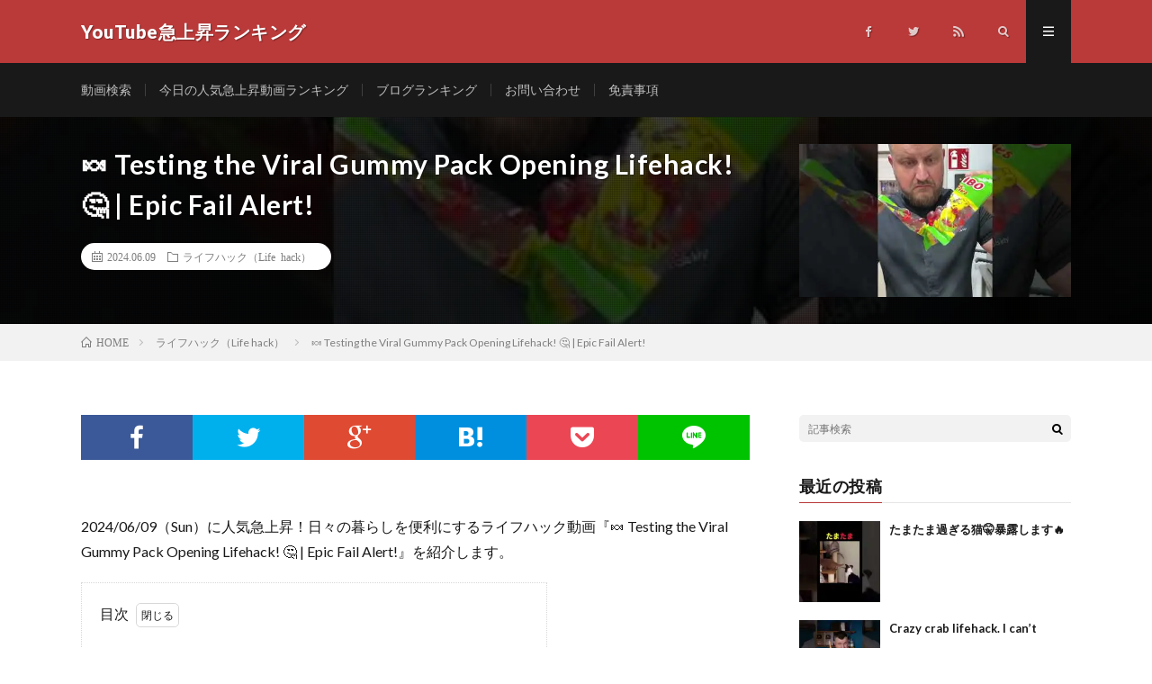

--- FILE ---
content_type: text/html; charset=UTF-8
request_url: http://youtube-ranking.hensumei.com/life-hack/life-hack-2024-06-09/
body_size: 58466
content:
<!DOCTYPE html>
<html lang="ja" prefix="og: http://ogp.me/ns#">
<head prefix="og: http://ogp.me/ns# fb: http://ogp.me/ns/fb# article: http://ogp.me/ns/article#">
<meta charset="UTF-8">
<title>🍬 Testing the Viral Gummy Pack Opening Lifehack! 🤔 | Epic Fail Alert! │ YouTube急上昇ランキング</title>
<link rel='dns-prefetch' href='//s0.wp.com' />
<link rel='stylesheet' id='wp-block-library-css'  href='http://youtube-ranking.hensumei.com/wp/wp-includes/css/dist/block-library/style.min.css?ver=5.2.21' type='text/css' media='all' />
<link rel='stylesheet' id='jquery-ui-css'  href='http://youtube-ranking.hensumei.com/wp/wp-content/themes/lionmedia/css/jquery-ui.min.css' type='text/css' media='all' />
<link rel='stylesheet' id='jquery-ui.structure-css'  href='http://youtube-ranking.hensumei.com/wp/wp-content/themes/lionmedia/css/jquery-ui.structure.min.css' type='text/css' media='all' />
<link rel='stylesheet' id='jquery-ui.theme-css'  href='http://youtube-ranking.hensumei.com/wp/wp-content/themes/lionmedia/css/jquery-ui.theme.min.css' type='text/css' media='all' />
<link rel='stylesheet' id='youtube-css'  href='http://youtube-ranking.hensumei.com/wp/wp-content/themes/lionmedia/css/youtube.css' type='text/css' media='all' />
<link rel='stylesheet' id='font-awesome-css'  href='http://youtube-ranking.hensumei.com/wp/wp-content/themes/lionmedia/css/fontawesome-all.min.css' type='text/css' media='all' />
<link rel='stylesheet' id='jetpack_css-css'  href='http://youtube-ranking.hensumei.com/wp/wp-content/plugins/jetpack/css/jetpack.css?ver=7.3.5' type='text/css' media='all' />
<script type='text/javascript' src='http://youtube-ranking.hensumei.com/wp/wp-includes/js/jquery/jquery.js?ver=1.12.4-wp'></script>
<script type='text/javascript' src='http://youtube-ranking.hensumei.com/wp/wp-includes/js/jquery/jquery-migrate.min.js?ver=1.4.1'></script>
<link rel='https://api.w.org/' href='http://youtube-ranking.hensumei.com/wp-json/' />
<link rel="canonical" href="http://youtube-ranking.hensumei.com/life-hack/life-hack-2024-06-09/" />
<link rel="alternate" type="application/json+oembed" href="http://youtube-ranking.hensumei.com/wp-json/oembed/1.0/embed?url=http%3A%2F%2Fyoutube-ranking.hensumei.com%2Flife-hack%2Flife-hack-2024-06-09%2F" />
<link rel="alternate" type="text/xml+oembed" href="http://youtube-ranking.hensumei.com/wp-json/oembed/1.0/embed?url=http%3A%2F%2Fyoutube-ranking.hensumei.com%2Flife-hack%2Flife-hack-2024-06-09%2F&#038;format=xml" />

<link rel='dns-prefetch' href='//v0.wordpress.com'/>
<link rel='dns-prefetch' href='//i0.wp.com'/>
<link rel='dns-prefetch' href='//i1.wp.com'/>
<link rel='dns-prefetch' href='//i2.wp.com'/>
<style type='text/css'>img#wpstats{display:none}</style><link rel="stylesheet" href="http://youtube-ranking.hensumei.com/wp/wp-content/themes/lionmedia/style.css">
<link rel="stylesheet" href="http://youtube-ranking.hensumei.com/wp/wp-content/themes/lionmedia/css/content.css">
<link rel="stylesheet" href="http://youtube-ranking.hensumei.com/wp/wp-content/themes/lionmedia/css/icon.css">
<link rel="stylesheet" href="https://fonts.googleapis.com/css?family=Lato:400,700,900">
<meta http-equiv="X-UA-Compatible" content="IE=edge">
<meta name="viewport" content="width=device-width, initial-scale=1, shrink-to-fit=no">
<link rel="dns-prefetch" href="//www.google.com">
<link rel="dns-prefetch" href="//www.google-analytics.com">
<link rel="dns-prefetch" href="//fonts.googleapis.com">
<link rel="dns-prefetch" href="//fonts.gstatic.com">
<link rel="dns-prefetch" href="//pagead2.googlesyndication.com">
<link rel="dns-prefetch" href="//googleads.g.doubleclick.net">
<link rel="dns-prefetch" href="//www.gstatic.com">
<style type="text/css">
.l-header,
.searchNavi__title,
.key__cat,
.eyecatch__cat,
.rankingBox__title,
.categoryDescription,
.pagetop,
.contactTable__header .required,
.heading.heading-primary .heading__bg,
.btn__link:hover,
.widget .tag-cloud-link:hover,
.comment-respond .submit:hover,
.comments__list .comment-reply-link:hover,
.widget .calendar_wrap tbody a:hover,
.comments__list .comment-meta,
.ctaPost__btn{background:#ba3939;}

.heading.heading-first,
.heading.heading-widget::before,
.heading.heading-footer::before,
.btn__link,
.widget .tag-cloud-link,
.comment-respond .submit,
.comments__list .comment-reply-link,
.content a:hover,
.t-light .l-footer,
.ctaPost__btn{border-color:#ba3939;}

.categoryBox__title,
.dateList__item a[rel=tag]:hover,
.dateList__item a[rel=category]:hover,
.copySns__copyLink:hover,
.btn__link,
.widget .tag-cloud-link,
.comment-respond .submit,
.comments__list .comment-reply-link,
.widget a:hover,
.widget ul li .rsswidget,
.content a,
.related__title,
.ctaPost__btn:hover{color:#ba3939;}

.c-user01 {color:#000 !important}
.bgc-user01 {background:#000 !important}
.hc-user01:hover {color:#000 !important}
.c-user02 {color:#000 !important}
.bgc-user02 {background:#000 !important}
.hc-user02:hover {color:#000 !important}
.c-user03 {color:#000 !important}
.bgc-user03 {background:#000 !important}
.hc-user03:hover {color:#000 !important}
.c-user04 {color:#000 !important}
.bgc-user04 {background:#000 !important}
.hc-user04:hover {color:#000 !important}
.c-user05 {color:#000 !important}
.bgc-user05 {background:#000 !important}
.hc-user05:hover {color:#000 !important}

.singleTitle {background-image:url("https://i2.wp.com/youtube-ranking.hensumei.com/wp/wp-content/uploads/2024/06/2024-06-09-life-hack-JQasYRZ4CZE.jpg?resize=480%2C360");}

.content h2{color:#191919;}
.content h2:first-letter{
	font-size:3.2rem;
	padding-bottom:5px;
	border-bottom:3px solid;
	color:#f0b200;
}
.content h3{
	padding:20px;
	color:#191919;
	border: 1px solid #E5E5E5;
	border-left: 5px solid #f0b200;
}
</style>
<script async src="//pagead2.googlesyndication.com/pagead/js/adsbygoogle.js"></script>
<script>
     (adsbygoogle = window.adsbygoogle || []).push({
          google_ad_client: "ca-pub-6246817565966014",
          enable_page_level_ads: true
     });
</script>
<link rel="icon" href="https://i2.wp.com/youtube-ranking.hensumei.com/wp/wp-content/uploads/2018/02/cropped-youtube-2433301_640.png?fit=32%2C32" sizes="32x32" />
<link rel="icon" href="https://i2.wp.com/youtube-ranking.hensumei.com/wp/wp-content/uploads/2018/02/cropped-youtube-2433301_640.png?fit=192%2C192" sizes="192x192" />
<link rel="apple-touch-icon-precomposed" href="https://i2.wp.com/youtube-ranking.hensumei.com/wp/wp-content/uploads/2018/02/cropped-youtube-2433301_640.png?fit=180%2C180" />
<meta name="msapplication-TileImage" content="https://i2.wp.com/youtube-ranking.hensumei.com/wp/wp-content/uploads/2018/02/cropped-youtube-2433301_640.png?fit=270%2C270" />
<link rel="alternate" type="application/rss+xml" title="YouTube急上昇ランキング RSS Feed" href="http://youtube-ranking.hensumei.com/feed/" />
<meta property="og:site_name" content="YouTube急上昇ランキング" />
<meta property="og:type" content="article" />
<meta property="og:title" content="🍬 Testing the Viral Gummy Pack Opening Lifehack! 🤔 | Epic Fail Alert!" />
<meta property="og:description" content="2024/06/09（Sun）に人気急上昇！日々の暮らしを便利にするライフハック動画『🍬 Testing the Viral Gummy Pack Opening Lifehack! 🤔 | Epic Fail Aler [&hellip;" />
<meta property="og:url" content="http://youtube-ranking.hensumei.com/life-hack/life-hack-2024-06-09/" />
<meta property="og:image" content="https://i2.wp.com/youtube-ranking.hensumei.com/wp/wp-content/uploads/2024/06/2024-06-09-life-hack-JQasYRZ4CZE.jpg?resize=480%2C360" />
<meta name="twitter:card" content="summary" />

<script>
  (function(i,s,o,g,r,a,m){i['GoogleAnalyticsObject']=r;i[r]=i[r]||function(){
  (i[r].q=i[r].q||[]).push(arguments)},i[r].l=1*new Date();a=s.createElement(o),
  m=s.getElementsByTagName(o)[0];a.async=1;a.src=g;m.parentNode.insertBefore(a,m)
  })(window,document,'script','https://www.google-analytics.com/analytics.js','ga');

  ga('create', 'UA-52569111-4', 'auto');
  ga('send', 'pageview');
</script>


</head>
<body class="t-dark">
<div class="loader">Loading...</div>

  
  <!--l-header-->
  <header class="l-header">
    <div class="container">
      
      <div class="siteTitle">

              <p class="siteTitle__name  u-txtShdw">
          <a class="siteTitle__link" href="http://youtube-ranking.hensumei.com">
            <span class="siteTitle__main">YouTube急上昇ランキング</span>
          </a>
          <span class="siteTitle__sub">世界中で人気が急上昇したYouTube動画のデイリーランキングを紹介します。任意の日付で国別、カテゴリ別のランキングをご覧になれます。</span>
		</p>	        </div>
      
      <nav class="menuNavi">      
                <ul class="menuNavi__list">
		              <li class="menuNavi__item u-none-sp u-txtShdw"><a class="menuNavi__link icon-facebook" href="https://www.facebook.com/YouTube急上昇ランキング-1873543132656395"></a></li>
		              <li class="menuNavi__item u-none-sp u-txtShdw"><a class="menuNavi__link icon-twitter" href="https://twitter.com/ranking_youtube"></a></li>
		                            <li class="menuNavi__item u-none-sp u-txtShdw"><a class="menuNavi__link icon-rss" href="http://youtube-ranking.hensumei.com/feed/"></a></li>
					              <li class="menuNavi__item u-txtShdw"><span class="menuNavi__link icon-search" id="menuNavi__search" onclick="toggle__search();"></span></li>
            <li class="menuNavi__item u-txtShdw"><span class="menuNavi__link menuNavi__link-current icon-menu" id="menuNavi__menu" onclick="toggle__menu();"></span></li>
                  </ul>
      </nav>
      
    </div>
  </header>
  <!--/l-header-->
  
  <!--l-extra-->
        <div class="l-extraNone" id="extra__search">
      <div class="container">
        <div class="searchNavi">
                    
                <div class="searchBox">
        <form class="searchBox__form" method="get" target="_top" action="http://youtube-ranking.hensumei.com/" >
          <input class="searchBox__input" type="text" maxlength="50" name="s" placeholder="記事検索"><button class="searchBox__submit icon-search" type="submit" value="search"> </button>
        </form>
      </div>        </div>
      </div>
    </div>
        
    <div class="l-extra" id="extra__menu">
      <div class="container container-max">
        <nav class="globalNavi">
          <ul class="globalNavi__list">
          	        <li id="menu-item-354" class="menu-item menu-item-type-post_type menu-item-object-post menu-item-354"><a href="http://youtube-ranking.hensumei.com/uncategorized/video-search/">動画検索</a></li>
<li id="menu-item-173" class="menu-item menu-item-type-post_type menu-item-object-post menu-item-173"><a href="http://youtube-ranking.hensumei.com/daily-ranking/todays-video-ranking/">今日の人気急上昇動画ランキング</a></li>
<li id="menu-item-518" class="menu-item menu-item-type-post_type menu-item-object-post menu-item-518"><a href="http://youtube-ranking.hensumei.com/uncategorized/blog-ranking/">ブログランキング</a></li>
<li id="menu-item-259" class="menu-item menu-item-type-post_type menu-item-object-page menu-item-259"><a href="http://youtube-ranking.hensumei.com/contact-us/">お問い合わせ</a></li>
<li id="menu-item-176" class="menu-item menu-item-type-post_type menu-item-object-post menu-item-176"><a href="http://youtube-ranking.hensumei.com/uncategorized/disclaimer/">免責事項</a></li>
	                                    
                          <li class="menu-item u-none-pc"><a class="icon-facebook" href="https://www.facebook.com/YouTube急上昇ランキング-1873543132656395"></a></li>
                          <li class="menu-item u-none-pc"><a class="icon-twitter" href="https://twitter.com/ranking_youtube"></a></li>
                                          <li class="menu-item u-none-pc"><a class="icon-rss" href="http://youtube-ranking.hensumei.com/feed/"></a></li>
			  		                
                    </ul>
        </nav>
      </div>
    </div>
  <!--/l-extra-->

  <div class="singleTitle">
    <div class="container">
    
      <!-- タイトル -->
      <div class="singleTitle__heading">
        <h1 class="heading heading-singleTitle u-txtShdw">🍬 Testing the Viral Gummy Pack Opening Lifehack! 🤔 | Epic Fail Alert!</h1>        
        
        <ul class="dateList dateList-singleTitle">
          <li class="dateList__item icon-calendar">2024.06.09</li>
          <li class="dateList__item icon-folder"><a class="hc-apricot" href="http://youtube-ranking.hensumei.com/category/life-hack/" rel="category">ライフハック（Life hack）</a></li>
                  </ul>
        
        
        
      </div>
      <!-- /タイトル -->

      <!-- アイキャッチ -->
      <div class="eyecatch eyecatch-singleTitle">
        		  <img src="https://i2.wp.com/youtube-ranking.hensumei.com/wp/wp-content/uploads/2024/06/2024-06-09-life-hack-JQasYRZ4CZE.jpg?resize=480%2C360" alt="🍬 Testing the Viral Gummy Pack Opening Lifehack! 🤔 | Epic Fail Alert!" width="480" height="360" >
		  	      
      </div>
      <!-- /アイキャッチ -->

    </div>
  </div>
<div class="breadcrumb" ><div class="container" ><ul class="breadcrumb__list"><li class="breadcrumb__item" itemscope itemtype="http://data-vocabulary.org/Breadcrumb"><a href="http://youtube-ranking.hensumei.com/" itemprop="url"><span class="icon-home" itemprop="title">HOME</span></a></li><li class="breadcrumb__item" itemscope itemtype="http://data-vocabulary.org/Breadcrumb"><a href="http://youtube-ranking.hensumei.com/category/life-hack/" itemprop="url"><span itemprop="title">ライフハック（Life hack）</span></a></li><li class="breadcrumb__item">🍬 Testing the Viral Gummy Pack Opening Lifehack! 🤔 | Epic Fail Alert!</li></ul></div></div>
  <!-- l-wrapper -->
  <div class="l-wrapper">
	
    <!-- l-main -->
    <main class="l-main">
           
	        <!-- 記事上シェアボタン -->
        <aside>
<ul class="socialList">
<li class="socialList__item"><a class="socialList__link icon-facebook" href="http://www.facebook.com/sharer.php?u=http%3A%2F%2Fyoutube-ranking.hensumei.com%2Flife-hack%2Flife-hack-2024-06-09%2F&amp;t=%F0%9F%8D%AC+Testing+the+Viral+Gummy+Pack+Opening+Lifehack%21+%F0%9F%A4%94+%7C+Epic+Fail+Alert%21" target="_blank" title="Facebookで共有"></a></li><li class="socialList__item"><a class="socialList__link icon-twitter" href="http://twitter.com/intent/tweet?text=%F0%9F%8D%AC+Testing+the+Viral+Gummy+Pack+Opening+Lifehack%21+%F0%9F%A4%94+%7C+Epic+Fail+Alert%21&amp;http%3A%2F%2Fyoutube-ranking.hensumei.com%2Flife-hack%2Flife-hack-2024-06-09%2F&amp;url=http%3A%2F%2Fyoutube-ranking.hensumei.com%2Flife-hack%2Flife-hack-2024-06-09%2F" target="_blank" title="Twitterで共有"></a></li><li class="socialList__item"><a class="socialList__link icon-google" href="https://plus.google.com/share?url=http%3A%2F%2Fyoutube-ranking.hensumei.com%2Flife-hack%2Flife-hack-2024-06-09%2F" target="_blank" title="Google+で共有"></a></li><li class="socialList__item"><a class="socialList__link icon-hatebu" href="http://b.hatena.ne.jp/add?mode=confirm&amp;url=http%3A%2F%2Fyoutube-ranking.hensumei.com%2Flife-hack%2Flife-hack-2024-06-09%2F&amp;title=%F0%9F%8D%AC+Testing+the+Viral+Gummy+Pack+Opening+Lifehack%21+%F0%9F%A4%94+%7C+Epic+Fail+Alert%21" target="_blank" data-hatena-bookmark-title="http%3A%2F%2Fyoutube-ranking.hensumei.com%2Flife-hack%2Flife-hack-2024-06-09%2F" title="このエントリーをはてなブックマークに追加"></a></li><li class="socialList__item"><a class="socialList__link icon-pocket" href="http://getpocket.com/edit?url=http%3A%2F%2Fyoutube-ranking.hensumei.com%2Flife-hack%2Flife-hack-2024-06-09%2F" target="_blank" title="pocketで共有"></a></li><li class="socialList__item"><a class="socialList__link icon-line" href="http://line.naver.jp/R/msg/text/?%F0%9F%8D%AC+Testing+the+Viral+Gummy+Pack+Opening+Lifehack%21+%F0%9F%A4%94+%7C+Epic+Fail+Alert%21%0D%0Ahttp%3A%2F%2Fyoutube-ranking.hensumei.com%2Flife-hack%2Flife-hack-2024-06-09%2F" target="_blank" title="LINEで送る"></a></li></ul>
</aside>
	  <!-- /記事上シェアボタン -->
	  
	        
            
      
	  
	        <section class="content">
	    <div class="pickup">2024/06/09（Sun）に人気急上昇！日々の暮らしを便利にするライフハック動画『🍬 Testing the Viral Gummy Pack Opening Lifehack! 🤔 | Epic Fail Alert!』を紹介します。</p>

		<div class="outline">
		  <span class="outline__title">目次</span>
		  <input class="outline__toggle" id="outline__toggle" type="checkbox" checked>
		  <label class="outline__switch" for="outline__toggle"></label>
		  <ul class="outline__list outline__list-4"><li class="outline__item"><a class="outline__link" href="#outline__1"><span class="outline__number">1.</span> 🍬 Testing the Viral Gummy Pack Opening Lifehack! 🤔 | Epic Fail Alert!</a></li></ul>
		</div><h4 id="outline__1">🍬 Testing the Viral Gummy Pack Opening Lifehack! 🤔 | Epic Fail Alert!</h4>
<div class="movie_contents"><iframe width="800" height="450" src="https://www.youtube.com/embed/JQasYRZ4CZE" frameborder="0" allow="autoplay; encrypted-media" allowfullscreen></iframe></div>
<div class="view-description vd100"><i class="far fa-comment-alt fa-fw"></i> 説明（Description）</div>
<div class="description d100">In this video, we put a popular gummy pack opening lifehack to the test! Can you really open a pack of gummies effortlessly using &#8230;</div>
<div class="movie_statistics1"><i class="far fa-play-circle fa-fw"></i>2,012,197</div>
<div class="movie_statistics2"><i class="far fa-thumbs-up fa-fw"></i>69,758</div>
</div>
      </section>
	        
      
      
      
	        <!-- 記事下シェアボタン -->
        <aside>
<ul class="socialList">
<li class="socialList__item"><a class="socialList__link icon-facebook" href="http://www.facebook.com/sharer.php?u=http%3A%2F%2Fyoutube-ranking.hensumei.com%2Flife-hack%2Flife-hack-2024-06-09%2F&amp;t=%F0%9F%8D%AC+Testing+the+Viral+Gummy+Pack+Opening+Lifehack%21+%F0%9F%A4%94+%7C+Epic+Fail+Alert%21" target="_blank" title="Facebookで共有"></a></li><li class="socialList__item"><a class="socialList__link icon-twitter" href="http://twitter.com/intent/tweet?text=%F0%9F%8D%AC+Testing+the+Viral+Gummy+Pack+Opening+Lifehack%21+%F0%9F%A4%94+%7C+Epic+Fail+Alert%21&amp;http%3A%2F%2Fyoutube-ranking.hensumei.com%2Flife-hack%2Flife-hack-2024-06-09%2F&amp;url=http%3A%2F%2Fyoutube-ranking.hensumei.com%2Flife-hack%2Flife-hack-2024-06-09%2F" target="_blank" title="Twitterで共有"></a></li><li class="socialList__item"><a class="socialList__link icon-google" href="https://plus.google.com/share?url=http%3A%2F%2Fyoutube-ranking.hensumei.com%2Flife-hack%2Flife-hack-2024-06-09%2F" target="_blank" title="Google+で共有"></a></li><li class="socialList__item"><a class="socialList__link icon-hatebu" href="http://b.hatena.ne.jp/add?mode=confirm&amp;url=http%3A%2F%2Fyoutube-ranking.hensumei.com%2Flife-hack%2Flife-hack-2024-06-09%2F&amp;title=%F0%9F%8D%AC+Testing+the+Viral+Gummy+Pack+Opening+Lifehack%21+%F0%9F%A4%94+%7C+Epic+Fail+Alert%21" target="_blank" data-hatena-bookmark-title="http%3A%2F%2Fyoutube-ranking.hensumei.com%2Flife-hack%2Flife-hack-2024-06-09%2F" title="このエントリーをはてなブックマークに追加"></a></li><li class="socialList__item"><a class="socialList__link icon-pocket" href="http://getpocket.com/edit?url=http%3A%2F%2Fyoutube-ranking.hensumei.com%2Flife-hack%2Flife-hack-2024-06-09%2F" target="_blank" title="pocketで共有"></a></li><li class="socialList__item"><a class="socialList__link icon-line" href="http://line.naver.jp/R/msg/text/?%F0%9F%8D%AC+Testing+the+Viral+Gummy+Pack+Opening+Lifehack%21+%F0%9F%A4%94+%7C+Epic+Fail+Alert%21%0D%0Ahttp%3A%2F%2Fyoutube-ranking.hensumei.com%2Flife-hack%2Flife-hack-2024-06-09%2F" target="_blank" title="LINEで送る"></a></li></ul>
</aside>
	  <!-- /記事下シェアボタン -->
	  


      

      
	        
            
      


      

	  
	  	  


	  
	        <!-- 関連記事 -->
	  <aside class="related"><h2 class="heading heading-primary">関連する記事</h2><ul class="related__list">	      <li class="related__item">
	        <a class="related__imgLink" href="http://youtube-ranking.hensumei.com/life-hack/life-hack-2023-09-09/" title="ISSEI funny video 😂😂😂 New Life-hacks verification!">
					      <img src="https://i1.wp.com/youtube-ranking.hensumei.com/wp/wp-content/uploads/2023/09/2023-09-09-life-hack-UMBeYXdC_f4.jpg?resize=150%2C150" alt="ISSEI funny video 😂😂😂 New Life-hacks verification!" width="150" height="150" >
			  		    	        </a>
	        <h3 class="related__title">
	          <a href="http://youtube-ranking.hensumei.com/life-hack/life-hack-2023-09-09/">ISSEI funny video 😂😂😂 New Life-hacks verification!</a>
	                        <span class="icon-calendar">2023.09.09</span>
              	        </h3>
	        <p class="related__contents">2023/09/09（Sat）に人気急上昇！日々の暮らしを便利にするライフハック動画『ISSEI funny video 😂😂😂 New Life-h[…]</p>
	      </li>
	  		      <li class="related__item">
	        <a class="related__imgLink" href="http://youtube-ranking.hensumei.com/life-hack/life-hack-2021-09-19/" title="BIKINI LIFE HACK!! 😱 &#8211; #Shorts">
					      <img src="https://i2.wp.com/youtube-ranking.hensumei.com/wp/wp-content/uploads/2021/09/2021-09-19-life-hack-uQzadtQBF4A.jpg?resize=150%2C150" alt="BIKINI LIFE HACK!! 😱 &#8211; #Shorts" width="150" height="150" >
			  		    	        </a>
	        <h3 class="related__title">
	          <a href="http://youtube-ranking.hensumei.com/life-hack/life-hack-2021-09-19/">BIKINI LIFE HACK!! 😱 &#8211; #Shorts</a>
	                        <span class="icon-calendar">2021.09.19</span>
              	        </h3>
	        <p class="related__contents">2021/09/19（Sun）に人気急上昇！日々の暮らしを便利にするライフハック動画『BIKINI LIFE HACK!! 😱 &#8211; #Sh[…]</p>
	      </li>
	  		      <li class="related__item">
	        <a class="related__imgLink" href="http://youtube-ranking.hensumei.com/life-hack/life-hack-2025-02-28/" title="Testing a Life Hack: How to Make a Candy Decoration! 🍬✨">
					      <img src="https://i0.wp.com/youtube-ranking.hensumei.com/wp/wp-content/uploads/2025/02/2025-02-28-life-hack-0ni7YeK9w_s.jpg?resize=150%2C150" alt="Testing a Life Hack: How to Make a Candy Decoration! 🍬✨" width="150" height="150" >
			  		    	        </a>
	        <h3 class="related__title">
	          <a href="http://youtube-ranking.hensumei.com/life-hack/life-hack-2025-02-28/">Testing a Life Hack: How to Make a Candy Decoration! 🍬✨</a>
	                        <span class="icon-calendar">2025.02.28</span>
              	        </h3>
	        <p class="related__contents">2025/02/28（Fri）に人気急上昇！日々の暮らしを便利にするライフハック動画『Testing a Life Hack: How to Make[…]</p>
	      </li>
	  	</ul></aside>	        <!-- /関連記事 -->
	  	  


	  
	        <!-- コメント -->
                    <aside class="comments">
        		
				
			<div id="respond" class="comment-respond">
		<h2 class="heading heading-primary">コメントを書く <small><a rel="nofollow" id="cancel-comment-reply-link" href="/life-hack/life-hack-2024-06-09/#respond" style="display:none;">コメントをキャンセル</a></small></h2>			<form action="http://youtube-ranking.hensumei.com/wp/wp-comments-post.php" method="post" id="commentform" class="comment-form">
				<p class="comment-notes"><span id="email-notes">メールアドレスが公開されることはありません。</span> <span class="required">*</span> が付いている欄は必須項目です</p><p class="comment-form-comment"><label for="comment">コメント</label><textarea id="comment" name="comment" cols="45" rows="8" maxlength="65525" required="required"></textarea></p><p class="comment-form-author"><label for="author">名前 <span class="required">*</span></label> <input id="author" name="author" type="text" value="" size="30" maxlength="245" required='required' /></p>
<p class="comment-form-email"><label for="email">メール <span class="required">*</span></label> <input id="email" name="email" type="text" value="" size="30" maxlength="100" aria-describedby="email-notes" required='required' /></p>
<p class="comment-form-url"><label for="url">サイト</label> <input id="url" name="url" type="text" value="" size="30" maxlength="200" /></p>
<p><img src="http://youtube-ranking.hensumei.com/wp/wp-content/plugins/siteguard/really-simple-captcha/tmp/16706007.png" alt="CAPTCHA"></p><p><label for="siteguard_captcha">上に表示された文字を入力してください。</label><br /><input type="text" name="siteguard_captcha" id="siteguard_captcha" class="input" value="" size="10" aria-required="true" /><input type="hidden" name="siteguard_captcha_prefix" id="siteguard_captcha_prefix" value="16706007" /></p><p class="form-submit"><input name="submit" type="submit" id="submit" class="submit" value="コメントを送信" /> <input type='hidden' name='comment_post_ID' value='25830' id='comment_post_ID' />
<input type='hidden' name='comment_parent' id='comment_parent' value='0' />
</p><p class="comment-subscription-form"><input type="checkbox" name="subscribe_comments" id="subscribe_comments" value="subscribe" style="width: auto; -moz-appearance: checkbox; -webkit-appearance: checkbox;" /> <label class="subscribe-label" id="subscribe-label" for="subscribe_comments">新しいコメントをメールで通知</label></p><p class="comment-subscription-form"><input type="checkbox" name="subscribe_blog" id="subscribe_blog" value="subscribe" style="width: auto; -moz-appearance: checkbox; -webkit-appearance: checkbox;" /> <label class="subscribe-label" id="subscribe-blog-label" for="subscribe_blog">新しい投稿をメールで受け取る</label></p><p style="display: none;"><input type="hidden" id="akismet_comment_nonce" name="akismet_comment_nonce" value="655beab1ca" /></p><p style="display: none;"><input type="hidden" id="ak_js" name="ak_js" value="228"/></p>			</form>
			</div><!-- #respond -->
	<p class="akismet_comment_form_privacy_notice">このサイトはスパムを低減するために Akismet を使っています。<a href="https://akismet.com/privacy/" target="_blank" rel="nofollow noopener">コメントデータの処理方法の詳細はこちらをご覧ください</a>。</p>      </aside>
            <!-- /コメント -->
	  	  

	  
	        <!-- PVカウンター -->
        	  <!-- /PVカウンター -->
	        
      
    </main>
    <!-- /l-main -->

    
	    <!-- l-sidebar -->
          <div class="l-sidebar">
	  
	          <aside class="widget">      <div class="searchBox">
        <form class="searchBox__form" method="get" target="_top" action="http://youtube-ranking.hensumei.com/" >
          <input class="searchBox__input" type="text" maxlength="50" name="s" placeholder="記事検索"><button class="searchBox__submit icon-search" type="submit" value="search"> </button>
        </form>
      </div></aside><aside class="widget"><h2 class="heading heading-widget">最近の投稿</h2>            <ol class="imgListWidget">
                              
              <li class="imgListWidget__item">
                <a class="imgListWidget__borderBox" href="http://youtube-ranking.hensumei.com/cat-videos/cat-videos-2026-01-22/" title="たまたま過ぎる猫🤫暴露します🔥"><span>
                                  <img width="150" height="150" src="https://i0.wp.com/youtube-ranking.hensumei.com/wp/wp-content/uploads/2026/01/2026-01-22-cat-videos-bXB8r6EITpM.jpg?resize=150%2C150" class="attachment-thumbnail size-thumbnail wp-post-image" alt="" data-attachment-id="30783" data-permalink="http://youtube-ranking.hensumei.com/cat-videos/cat-videos-2026-01-22/attachment/cat-videos-2026-01-22-2/" data-orig-file="https://i0.wp.com/youtube-ranking.hensumei.com/wp/wp-content/uploads/2026/01/2026-01-22-cat-videos-bXB8r6EITpM.jpg?fit=480%2C360" data-orig-size="480,360" data-comments-opened="1" data-image-meta="{&quot;aperture&quot;:&quot;0&quot;,&quot;credit&quot;:&quot;&quot;,&quot;camera&quot;:&quot;&quot;,&quot;caption&quot;:&quot;&quot;,&quot;created_timestamp&quot;:&quot;0&quot;,&quot;copyright&quot;:&quot;&quot;,&quot;focal_length&quot;:&quot;0&quot;,&quot;iso&quot;:&quot;0&quot;,&quot;shutter_speed&quot;:&quot;0&quot;,&quot;title&quot;:&quot;&quot;,&quot;orientation&quot;:&quot;0&quot;}" data-image-title="たまたま過ぎる猫🤫暴露します🔥" data-image-description="&lt;p&gt;2026/01/22（Thu）猫動画&lt;/p&gt;
" data-medium-file="https://i0.wp.com/youtube-ranking.hensumei.com/wp/wp-content/uploads/2026/01/2026-01-22-cat-videos-bXB8r6EITpM.jpg?fit=300%2C225" data-large-file="https://i0.wp.com/youtube-ranking.hensumei.com/wp/wp-content/uploads/2026/01/2026-01-22-cat-videos-bXB8r6EITpM.jpg?fit=480%2C360" />                                </span></a>
                <h3 class="imgListWidget__title">
                  <a href="http://youtube-ranking.hensumei.com/cat-videos/cat-videos-2026-01-22/">たまたま過ぎる猫🤫暴露します🔥</a>
                                  </h3>
              </li>
                              
              <li class="imgListWidget__item">
                <a class="imgListWidget__borderBox" href="http://youtube-ranking.hensumei.com/life-hack/life-hack-2026-01-22/" title="Crazy crab lifehack. I can’t"><span>
                                  <img width="150" height="150" src="https://i2.wp.com/youtube-ranking.hensumei.com/wp/wp-content/uploads/2026/01/2026-01-22-life-hack-Qjelw7t0hAY.jpg?resize=150%2C150" class="attachment-thumbnail size-thumbnail wp-post-image" alt="" data-attachment-id="30781" data-permalink="http://youtube-ranking.hensumei.com/life-hack/life-hack-2026-01-22/attachment/life-hack-2026-01-22-2/" data-orig-file="https://i2.wp.com/youtube-ranking.hensumei.com/wp/wp-content/uploads/2026/01/2026-01-22-life-hack-Qjelw7t0hAY.jpg?fit=480%2C360" data-orig-size="480,360" data-comments-opened="1" data-image-meta="{&quot;aperture&quot;:&quot;0&quot;,&quot;credit&quot;:&quot;&quot;,&quot;camera&quot;:&quot;&quot;,&quot;caption&quot;:&quot;&quot;,&quot;created_timestamp&quot;:&quot;0&quot;,&quot;copyright&quot;:&quot;&quot;,&quot;focal_length&quot;:&quot;0&quot;,&quot;iso&quot;:&quot;0&quot;,&quot;shutter_speed&quot;:&quot;0&quot;,&quot;title&quot;:&quot;&quot;,&quot;orientation&quot;:&quot;0&quot;}" data-image-title="Crazy crab lifehack. I can’t" data-image-description="&lt;p&gt;2026/01/22（Thu）ライフハック動画&lt;/p&gt;
" data-medium-file="https://i2.wp.com/youtube-ranking.hensumei.com/wp/wp-content/uploads/2026/01/2026-01-22-life-hack-Qjelw7t0hAY.jpg?fit=300%2C225" data-large-file="https://i2.wp.com/youtube-ranking.hensumei.com/wp/wp-content/uploads/2026/01/2026-01-22-life-hack-Qjelw7t0hAY.jpg?fit=480%2C360" />                                </span></a>
                <h3 class="imgListWidget__title">
                  <a href="http://youtube-ranking.hensumei.com/life-hack/life-hack-2026-01-22/">Crazy crab lifehack. I can’t</a>
                                  </h3>
              </li>
                              
              <li class="imgListWidget__item">
                <a class="imgListWidget__borderBox" href="http://youtube-ranking.hensumei.com/daily-ranking/ranking-2026-01-21/" title="Old Money : Tarsem Jassar (Official Video) | Deep Jandu | New Punjabi Song 2026"><span>
                                  <img width="150" height="150" src="https://i2.wp.com/youtube-ranking.hensumei.com/wp/wp-content/uploads/2026/01/2026-01-21-q2GkAf_GQes.jpg?resize=150%2C150" class="attachment-thumbnail size-thumbnail wp-post-image" alt="" data-attachment-id="30779" data-permalink="http://youtube-ranking.hensumei.com/daily-ranking/ranking-2026-01-21/attachment/ranking-2026-01-21-2/" data-orig-file="https://i2.wp.com/youtube-ranking.hensumei.com/wp/wp-content/uploads/2026/01/2026-01-21-q2GkAf_GQes.jpg?fit=1280%2C720" data-orig-size="1280,720" data-comments-opened="1" data-image-meta="{&quot;aperture&quot;:&quot;0&quot;,&quot;credit&quot;:&quot;&quot;,&quot;camera&quot;:&quot;&quot;,&quot;caption&quot;:&quot;&quot;,&quot;created_timestamp&quot;:&quot;0&quot;,&quot;copyright&quot;:&quot;&quot;,&quot;focal_length&quot;:&quot;0&quot;,&quot;iso&quot;:&quot;0&quot;,&quot;shutter_speed&quot;:&quot;0&quot;,&quot;title&quot;:&quot;&quot;,&quot;orientation&quot;:&quot;0&quot;}" data-image-title="Old Money : Tarsem Jassar (Official Video) | Deep Jandu | New Punjabi Song 2026" data-image-description="&lt;p&gt;2026/01/21（Wed）人気急上昇動画ランキング&lt;/p&gt;
" data-medium-file="https://i2.wp.com/youtube-ranking.hensumei.com/wp/wp-content/uploads/2026/01/2026-01-21-q2GkAf_GQes.jpg?fit=300%2C169" data-large-file="https://i2.wp.com/youtube-ranking.hensumei.com/wp/wp-content/uploads/2026/01/2026-01-21-q2GkAf_GQes.jpg?fit=1024%2C576" />                                </span></a>
                <h3 class="imgListWidget__title">
                  <a href="http://youtube-ranking.hensumei.com/daily-ranking/ranking-2026-01-21/">Old Money : Tarsem Jassar (Official Video) | Deep Jandu | New Punjabi Song 2026</a>
                                  </h3>
              </li>
                              
              <li class="imgListWidget__item">
                <a class="imgListWidget__borderBox" href="http://youtube-ranking.hensumei.com/cat-videos/cat-videos-2026-01-21/" title="The Cat Who Felt Abandoned by Her Favorite Human 😭🐱 (📷 Kritter Club) #shorts #cat #kitten"><span>
                                  <img width="150" height="150" src="https://i1.wp.com/youtube-ranking.hensumei.com/wp/wp-content/uploads/2026/01/2026-01-21-cat-videos-3F2GLATe1xc.jpg?resize=150%2C150" class="attachment-thumbnail size-thumbnail wp-post-image" alt="" data-attachment-id="30777" data-permalink="http://youtube-ranking.hensumei.com/cat-videos/cat-videos-2026-01-21/attachment/cat-videos-2026-01-21-2/" data-orig-file="https://i1.wp.com/youtube-ranking.hensumei.com/wp/wp-content/uploads/2026/01/2026-01-21-cat-videos-3F2GLATe1xc.jpg?fit=480%2C360" data-orig-size="480,360" data-comments-opened="1" data-image-meta="{&quot;aperture&quot;:&quot;0&quot;,&quot;credit&quot;:&quot;&quot;,&quot;camera&quot;:&quot;&quot;,&quot;caption&quot;:&quot;&quot;,&quot;created_timestamp&quot;:&quot;0&quot;,&quot;copyright&quot;:&quot;&quot;,&quot;focal_length&quot;:&quot;0&quot;,&quot;iso&quot;:&quot;0&quot;,&quot;shutter_speed&quot;:&quot;0&quot;,&quot;title&quot;:&quot;&quot;,&quot;orientation&quot;:&quot;0&quot;}" data-image-title="The Cat Who Felt Abandoned by Her Favorite Human 😭🐱 (📷 Kritter Club) #shorts #cat #kitten" data-image-description="&lt;p&gt;2026/01/21（Wed）猫動画&lt;/p&gt;
" data-medium-file="https://i1.wp.com/youtube-ranking.hensumei.com/wp/wp-content/uploads/2026/01/2026-01-21-cat-videos-3F2GLATe1xc.jpg?fit=300%2C225" data-large-file="https://i1.wp.com/youtube-ranking.hensumei.com/wp/wp-content/uploads/2026/01/2026-01-21-cat-videos-3F2GLATe1xc.jpg?fit=480%2C360" />                                </span></a>
                <h3 class="imgListWidget__title">
                  <a href="http://youtube-ranking.hensumei.com/cat-videos/cat-videos-2026-01-21/">The Cat Who Felt Abandoned by Her Favorite Human 😭🐱 (📷 Kritter Club) #shorts #cat #kitten</a>
                                  </h3>
              </li>
                              
              <li class="imgListWidget__item">
                <a class="imgListWidget__borderBox" href="http://youtube-ranking.hensumei.com/pick-up-sports/pickup-sports-2026-01-20/" title="運動神経悪い芸人がおもろすぎるw#お笑い芸人 #面白集 #shorts"><span>
                                  <img width="150" height="150" src="https://i0.wp.com/youtube-ranking.hensumei.com/wp/wp-content/uploads/2026/01/2026-01-20-pusports-7LSAD98vv-I.jpg?resize=150%2C150" class="attachment-thumbnail size-thumbnail wp-post-image" alt="" data-attachment-id="30775" data-permalink="http://youtube-ranking.hensumei.com/pick-up-sports/pickup-sports-2026-01-20/attachment/pickup-sports-2026-01-20-2/" data-orig-file="https://i0.wp.com/youtube-ranking.hensumei.com/wp/wp-content/uploads/2026/01/2026-01-20-pusports-7LSAD98vv-I.jpg?fit=1280%2C720" data-orig-size="1280,720" data-comments-opened="1" data-image-meta="{&quot;aperture&quot;:&quot;0&quot;,&quot;credit&quot;:&quot;&quot;,&quot;camera&quot;:&quot;&quot;,&quot;caption&quot;:&quot;&quot;,&quot;created_timestamp&quot;:&quot;0&quot;,&quot;copyright&quot;:&quot;&quot;,&quot;focal_length&quot;:&quot;0&quot;,&quot;iso&quot;:&quot;0&quot;,&quot;shutter_speed&quot;:&quot;0&quot;,&quot;title&quot;:&quot;&quot;,&quot;orientation&quot;:&quot;0&quot;}" data-image-title="運動神経悪い芸人がおもろすぎるw#お笑い芸人 #面白集 #shorts" data-image-description="&lt;p&gt;2026/01/20（Tue）ピックアップスポーツ&lt;/p&gt;
" data-medium-file="https://i0.wp.com/youtube-ranking.hensumei.com/wp/wp-content/uploads/2026/01/2026-01-20-pusports-7LSAD98vv-I.jpg?fit=300%2C169" data-large-file="https://i0.wp.com/youtube-ranking.hensumei.com/wp/wp-content/uploads/2026/01/2026-01-20-pusports-7LSAD98vv-I.jpg?fit=1024%2C576" />                                </span></a>
                <h3 class="imgListWidget__title">
                  <a href="http://youtube-ranking.hensumei.com/pick-up-sports/pickup-sports-2026-01-20/">運動神経悪い芸人がおもろすぎるw#お笑い芸人 #面白集 #shorts</a>
                                  </h3>
              </li>
                          </ol>
            </aside><aside class="widget"><h2 class="heading heading-widget">最近のコメント</h2><ul id="recentcomments"></ul></aside><aside class="widget"><h2 class="heading heading-widget">アーカイブ</h2>		<ul>
				<li><a href='http://youtube-ranking.hensumei.com/2026/01/'>2026年1月</a></li>
	<li><a href='http://youtube-ranking.hensumei.com/2025/12/'>2025年12月</a></li>
	<li><a href='http://youtube-ranking.hensumei.com/2025/11/'>2025年11月</a></li>
	<li><a href='http://youtube-ranking.hensumei.com/2025/10/'>2025年10月</a></li>
	<li><a href='http://youtube-ranking.hensumei.com/2025/09/'>2025年9月</a></li>
	<li><a href='http://youtube-ranking.hensumei.com/2025/08/'>2025年8月</a></li>
	<li><a href='http://youtube-ranking.hensumei.com/2025/07/'>2025年7月</a></li>
	<li><a href='http://youtube-ranking.hensumei.com/2025/06/'>2025年6月</a></li>
	<li><a href='http://youtube-ranking.hensumei.com/2025/05/'>2025年5月</a></li>
	<li><a href='http://youtube-ranking.hensumei.com/2025/04/'>2025年4月</a></li>
	<li><a href='http://youtube-ranking.hensumei.com/2025/03/'>2025年3月</a></li>
	<li><a href='http://youtube-ranking.hensumei.com/2025/02/'>2025年2月</a></li>
	<li><a href='http://youtube-ranking.hensumei.com/2025/01/'>2025年1月</a></li>
	<li><a href='http://youtube-ranking.hensumei.com/2024/12/'>2024年12月</a></li>
	<li><a href='http://youtube-ranking.hensumei.com/2024/11/'>2024年11月</a></li>
	<li><a href='http://youtube-ranking.hensumei.com/2024/10/'>2024年10月</a></li>
	<li><a href='http://youtube-ranking.hensumei.com/2024/09/'>2024年9月</a></li>
	<li><a href='http://youtube-ranking.hensumei.com/2024/08/'>2024年8月</a></li>
	<li><a href='http://youtube-ranking.hensumei.com/2024/07/'>2024年7月</a></li>
	<li><a href='http://youtube-ranking.hensumei.com/2024/06/'>2024年6月</a></li>
	<li><a href='http://youtube-ranking.hensumei.com/2024/05/'>2024年5月</a></li>
	<li><a href='http://youtube-ranking.hensumei.com/2024/04/'>2024年4月</a></li>
	<li><a href='http://youtube-ranking.hensumei.com/2024/03/'>2024年3月</a></li>
	<li><a href='http://youtube-ranking.hensumei.com/2024/02/'>2024年2月</a></li>
	<li><a href='http://youtube-ranking.hensumei.com/2024/01/'>2024年1月</a></li>
	<li><a href='http://youtube-ranking.hensumei.com/2023/12/'>2023年12月</a></li>
	<li><a href='http://youtube-ranking.hensumei.com/2023/11/'>2023年11月</a></li>
	<li><a href='http://youtube-ranking.hensumei.com/2023/10/'>2023年10月</a></li>
	<li><a href='http://youtube-ranking.hensumei.com/2023/09/'>2023年9月</a></li>
	<li><a href='http://youtube-ranking.hensumei.com/2023/08/'>2023年8月</a></li>
	<li><a href='http://youtube-ranking.hensumei.com/2023/07/'>2023年7月</a></li>
	<li><a href='http://youtube-ranking.hensumei.com/2023/06/'>2023年6月</a></li>
	<li><a href='http://youtube-ranking.hensumei.com/2023/05/'>2023年5月</a></li>
	<li><a href='http://youtube-ranking.hensumei.com/2023/04/'>2023年4月</a></li>
	<li><a href='http://youtube-ranking.hensumei.com/2023/03/'>2023年3月</a></li>
	<li><a href='http://youtube-ranking.hensumei.com/2023/02/'>2023年2月</a></li>
	<li><a href='http://youtube-ranking.hensumei.com/2023/01/'>2023年1月</a></li>
	<li><a href='http://youtube-ranking.hensumei.com/2022/12/'>2022年12月</a></li>
	<li><a href='http://youtube-ranking.hensumei.com/2022/11/'>2022年11月</a></li>
	<li><a href='http://youtube-ranking.hensumei.com/2022/10/'>2022年10月</a></li>
	<li><a href='http://youtube-ranking.hensumei.com/2022/09/'>2022年9月</a></li>
	<li><a href='http://youtube-ranking.hensumei.com/2022/08/'>2022年8月</a></li>
	<li><a href='http://youtube-ranking.hensumei.com/2022/07/'>2022年7月</a></li>
	<li><a href='http://youtube-ranking.hensumei.com/2022/06/'>2022年6月</a></li>
	<li><a href='http://youtube-ranking.hensumei.com/2022/05/'>2022年5月</a></li>
	<li><a href='http://youtube-ranking.hensumei.com/2022/04/'>2022年4月</a></li>
	<li><a href='http://youtube-ranking.hensumei.com/2022/03/'>2022年3月</a></li>
	<li><a href='http://youtube-ranking.hensumei.com/2022/02/'>2022年2月</a></li>
	<li><a href='http://youtube-ranking.hensumei.com/2022/01/'>2022年1月</a></li>
	<li><a href='http://youtube-ranking.hensumei.com/2021/12/'>2021年12月</a></li>
	<li><a href='http://youtube-ranking.hensumei.com/2021/11/'>2021年11月</a></li>
	<li><a href='http://youtube-ranking.hensumei.com/2021/10/'>2021年10月</a></li>
	<li><a href='http://youtube-ranking.hensumei.com/2021/09/'>2021年9月</a></li>
	<li><a href='http://youtube-ranking.hensumei.com/2021/08/'>2021年8月</a></li>
	<li><a href='http://youtube-ranking.hensumei.com/2021/07/'>2021年7月</a></li>
	<li><a href='http://youtube-ranking.hensumei.com/2021/06/'>2021年6月</a></li>
	<li><a href='http://youtube-ranking.hensumei.com/2021/05/'>2021年5月</a></li>
	<li><a href='http://youtube-ranking.hensumei.com/2021/04/'>2021年4月</a></li>
	<li><a href='http://youtube-ranking.hensumei.com/2021/03/'>2021年3月</a></li>
	<li><a href='http://youtube-ranking.hensumei.com/2021/02/'>2021年2月</a></li>
	<li><a href='http://youtube-ranking.hensumei.com/2021/01/'>2021年1月</a></li>
	<li><a href='http://youtube-ranking.hensumei.com/2020/12/'>2020年12月</a></li>
	<li><a href='http://youtube-ranking.hensumei.com/2020/11/'>2020年11月</a></li>
	<li><a href='http://youtube-ranking.hensumei.com/2020/10/'>2020年10月</a></li>
	<li><a href='http://youtube-ranking.hensumei.com/2020/09/'>2020年9月</a></li>
	<li><a href='http://youtube-ranking.hensumei.com/2020/08/'>2020年8月</a></li>
	<li><a href='http://youtube-ranking.hensumei.com/2020/07/'>2020年7月</a></li>
	<li><a href='http://youtube-ranking.hensumei.com/2020/06/'>2020年6月</a></li>
	<li><a href='http://youtube-ranking.hensumei.com/2020/05/'>2020年5月</a></li>
	<li><a href='http://youtube-ranking.hensumei.com/2020/04/'>2020年4月</a></li>
	<li><a href='http://youtube-ranking.hensumei.com/2020/03/'>2020年3月</a></li>
	<li><a href='http://youtube-ranking.hensumei.com/2020/02/'>2020年2月</a></li>
	<li><a href='http://youtube-ranking.hensumei.com/2020/01/'>2020年1月</a></li>
	<li><a href='http://youtube-ranking.hensumei.com/2019/12/'>2019年12月</a></li>
	<li><a href='http://youtube-ranking.hensumei.com/2019/11/'>2019年11月</a></li>
	<li><a href='http://youtube-ranking.hensumei.com/2019/10/'>2019年10月</a></li>
	<li><a href='http://youtube-ranking.hensumei.com/2019/09/'>2019年9月</a></li>
	<li><a href='http://youtube-ranking.hensumei.com/2019/08/'>2019年8月</a></li>
	<li><a href='http://youtube-ranking.hensumei.com/2019/07/'>2019年7月</a></li>
	<li><a href='http://youtube-ranking.hensumei.com/2019/06/'>2019年6月</a></li>
	<li><a href='http://youtube-ranking.hensumei.com/2019/05/'>2019年5月</a></li>
	<li><a href='http://youtube-ranking.hensumei.com/2019/04/'>2019年4月</a></li>
	<li><a href='http://youtube-ranking.hensumei.com/2019/03/'>2019年3月</a></li>
	<li><a href='http://youtube-ranking.hensumei.com/2019/02/'>2019年2月</a></li>
	<li><a href='http://youtube-ranking.hensumei.com/2019/01/'>2019年1月</a></li>
	<li><a href='http://youtube-ranking.hensumei.com/2018/12/'>2018年12月</a></li>
	<li><a href='http://youtube-ranking.hensumei.com/2018/11/'>2018年11月</a></li>
	<li><a href='http://youtube-ranking.hensumei.com/2018/10/'>2018年10月</a></li>
	<li><a href='http://youtube-ranking.hensumei.com/2018/09/'>2018年9月</a></li>
	<li><a href='http://youtube-ranking.hensumei.com/2018/08/'>2018年8月</a></li>
	<li><a href='http://youtube-ranking.hensumei.com/2018/07/'>2018年7月</a></li>
	<li><a href='http://youtube-ranking.hensumei.com/2018/06/'>2018年6月</a></li>
	<li><a href='http://youtube-ranking.hensumei.com/2018/05/'>2018年5月</a></li>
	<li><a href='http://youtube-ranking.hensumei.com/2018/04/'>2018年4月</a></li>
	<li><a href='http://youtube-ranking.hensumei.com/2018/03/'>2018年3月</a></li>
		</ul>
			</aside><aside class="widget"><h2 class="heading heading-widget">カテゴリー</h2>		<ul>
				<li class="cat-item cat-item-3"><a href="http://youtube-ranking.hensumei.com/category/daily-ranking/" title="世界中で人気が急上昇したYouTube動画のデイリーランキングを紹介します。">デイリーランキング（Daily-ranking）</a>
</li>
	<li class="cat-item cat-item-4"><a href="http://youtube-ranking.hensumei.com/category/pick-up/" title="複数の国をまたいで人気が急上昇したYouTube動画をピックアップします。">ピックアップ（Pick up）</a>
</li>
	<li class="cat-item cat-item-5"><a href="http://youtube-ranking.hensumei.com/category/pick-up-mv/" title="世界各国で人気が急上昇したミュージックビデオをピックアップします。">ピックアップMV（Pick up music videos）</a>
</li>
	<li class="cat-item cat-item-6"><a href="http://youtube-ranking.hensumei.com/category/pick-up-sports/" title="世界各国で人気が急上昇したスポーツ動画をピックアップします。">ピックアップスポーツ（Pick up sports）</a>
</li>
	<li class="cat-item cat-item-7"><a href="http://youtube-ranking.hensumei.com/category/life-hack/" title="見ているだけでも楽しい生活に役立つ裏ワザ動画を紹介します。">ライフハック（Life hack）</a>
</li>
	<li class="cat-item cat-item-1"><a href="http://youtube-ranking.hensumei.com/category/uncategorized/">未分類（Uncategorized）</a>
</li>
	<li class="cat-item cat-item-8"><a href="http://youtube-ranking.hensumei.com/category/cat-videos/" title="見ていると癒される可愛い猫の動画を紹介します。">猫動画（Cat videos）</a>
</li>
		</ul>
			</aside>	  	  
	      
    </div>

    <!-- /l-sidebar -->
	    
    
  </div>
  <!-- /l-wrapper -->
  
    <div class="categoryBox categoryBox-gray">

    <div class="container">
    
      <h2 class="heading heading-primary">
        <span class="heading__bg u-txtShdw bgc-apricot">ライフハック（Life hack）</span>カテゴリの最新記事
      </h2>
      
      <ul class="categoryBox__list">
                        <li class="categoryBox__item">

          <div class="eyecatch eyecatch-archive">
            <a href="http://youtube-ranking.hensumei.com/life-hack/life-hack-2026-01-22/">
              		        <img src="https://i2.wp.com/youtube-ranking.hensumei.com/wp/wp-content/uploads/2026/01/2026-01-22-life-hack-Qjelw7t0hAY.jpg?resize=480%2C360" alt="Crazy crab lifehack. I can’t" width="480" height="360" >		                  </a>
          </div>
          
                    <ul class="dateList dateList-archive">
                        <li class="dateList__item icon-calendar">2026.01.22</li>
                                  </ul>
                    
          <h2 class="heading heading-archive ">
            <a class="hc-apricot" href="http://youtube-ranking.hensumei.com/life-hack/life-hack-2026-01-22/">Crazy crab lifehack. I can’t</a>
          </h2>

        </li>
                <li class="categoryBox__item">

          <div class="eyecatch eyecatch-archive">
            <a href="http://youtube-ranking.hensumei.com/life-hack/life-hack-2026-01-21/">
              		        <img src="https://i0.wp.com/youtube-ranking.hensumei.com/wp/wp-content/uploads/2026/01/2026-01-21-life-hack-2B4Vkfb2DK8.jpg?resize=480%2C360" alt="The best life hack ever!💪" width="480" height="360" >		                  </a>
          </div>
          
                    <ul class="dateList dateList-archive">
                        <li class="dateList__item icon-calendar">2026.01.21</li>
                                  </ul>
                    
          <h2 class="heading heading-archive ">
            <a class="hc-apricot" href="http://youtube-ranking.hensumei.com/life-hack/life-hack-2026-01-21/">The best life hack ever!💪</a>
          </h2>

        </li>
                <li class="categoryBox__item">

          <div class="eyecatch eyecatch-archive">
            <a href="http://youtube-ranking.hensumei.com/life-hack/life-hack-2026-01-20/">
              		        <img src="https://i1.wp.com/youtube-ranking.hensumei.com/wp/wp-content/uploads/2026/01/2026-01-20-life-hack-kPMEadMHxEM.jpg?resize=480%2C360" alt="She does this at the beach&#8230; #shorts #shortsfeed #youtubeshorts #cringe #lifehack #comedy #funny" width="480" height="360" >		                  </a>
          </div>
          
                    <ul class="dateList dateList-archive">
                        <li class="dateList__item icon-calendar">2026.01.20</li>
                                  </ul>
                    
          <h2 class="heading heading-archive ">
            <a class="hc-apricot" href="http://youtube-ranking.hensumei.com/life-hack/life-hack-2026-01-20/">She does this at the beach&#8230; #shorts #shortsfeed #youtubeshorts #cringe #lifehack #comedy #funny</a>
          </h2>

        </li>
                <li class="categoryBox__item">

          <div class="eyecatch eyecatch-archive">
            <a href="http://youtube-ranking.hensumei.com/life-hack/life-hack-2026-01-19/">
              		        <img src="https://i2.wp.com/youtube-ranking.hensumei.com/wp/wp-content/uploads/2026/01/2026-01-19-life-hack-e1a7_flLuTY.jpg?resize=480%2C360" alt="He used this hack to survive&#8230; #shorts #shortsfeed #youtubeshorts #cringe #lifehack #comedy #funny" width="480" height="360" >		                  </a>
          </div>
          
                    <ul class="dateList dateList-archive">
                        <li class="dateList__item icon-calendar">2026.01.19</li>
                                  </ul>
                    
          <h2 class="heading heading-archive ">
            <a class="hc-apricot" href="http://youtube-ranking.hensumei.com/life-hack/life-hack-2026-01-19/">He used this hack to survive&#8230; #shorts #shortsfeed #youtubeshorts #cringe #lifehack #comedy #funny</a>
          </h2>

        </li>
                <li class="categoryBox__item">

          <div class="eyecatch eyecatch-archive">
            <a href="http://youtube-ranking.hensumei.com/life-hack/life-hack-2026-01-18/">
              		        <img src="https://i2.wp.com/youtube-ranking.hensumei.com/wp/wp-content/uploads/2026/01/2026-01-18-life-hack-PN7Y858d0aQ.jpg?resize=480%2C360" alt="Survival skills will Fry 🔪 #camping #survival #bushcraft #outdoors #lifehack" width="480" height="360" >		                  </a>
          </div>
          
                    <ul class="dateList dateList-archive">
                        <li class="dateList__item icon-calendar">2026.01.18</li>
                                  </ul>
                    
          <h2 class="heading heading-archive ">
            <a class="hc-apricot" href="http://youtube-ranking.hensumei.com/life-hack/life-hack-2026-01-18/">Survival skills will Fry 🔪 #camping #survival #bushcraft #outdoors #lifehack</a>
          </h2>

        </li>
                <li class="categoryBox__item">

          <div class="eyecatch eyecatch-archive">
            <a href="http://youtube-ranking.hensumei.com/life-hack/life-hack-2026-01-17/">
              		        <img src="https://i2.wp.com/youtube-ranking.hensumei.com/wp/wp-content/uploads/2026/01/2026-01-17-life-hack-46BzJYby00U.jpg?resize=480%2C360" alt="Chintu Bike Me Momoz Dal Diya?🥰#quran #shortfeed #viralvideo #trendingshorts #quran #viral #islamic‎" width="480" height="360" >		                  </a>
          </div>
          
                    <ul class="dateList dateList-archive">
                        <li class="dateList__item icon-calendar">2026.01.17</li>
                                  </ul>
                    
          <h2 class="heading heading-archive ">
            <a class="hc-apricot" href="http://youtube-ranking.hensumei.com/life-hack/life-hack-2026-01-17/">Chintu Bike Me Momoz Dal Diya?🥰#quran #shortfeed #viralvideo #trendingshorts #quran #viral #islamic‎</a>
          </h2>

        </li>
              </ul>
    </div>
  </div>
  


  <!-- schema -->
  <script type="application/ld+json">
  {
  "@context": "http://schema.org",
  "@type": "Article ",
  "mainEntityOfPage":{
	  "@type": "WebPage",
	  "@id": "http://youtube-ranking.hensumei.com/life-hack/life-hack-2024-06-09/"
  },
  "headline": "🍬 Testing the Viral Gummy Pack Opening Lifehack! 🤔 | Epic Fail Alert!",
  "image": {
	  "@type": "ImageObject",
	  "url": "https://i2.wp.com/youtube-ranking.hensumei.com/wp/wp-content/uploads/2026/01/2026-01-17-life-hack-46BzJYby00U.jpg?resize=480%2C360",
	  "height": "360",
	  "width": "480"
	    },
  "datePublished": "2024-06-09T09:33:17+0900",
  "dateModified": "2024-06-09T09:33:17+0900",
  "author": {
	  "@type": "Person",
	  "name": "たかよこ"
  },
  "publisher": {
	  "@type": "Organization",
	  "name": "YouTube急上昇ランキング",
	  "logo": {
		  "@type": "ImageObject",
		  		    		    "url": "",
		    "width": "",
		    "height":""
		    		  	  }
  },
  "description": "2024/06/09（Sun）に人気急上昇！日々の暮らしを便利にするライフハック動画『🍬 Testing the Viral Gummy Pack Opening Lifehack! 🤔 | Epic Fail Aler [&hellip;]"
  }
  </script>
  <!-- /schema -->




  <!--l-footer-->
  <footer class="l-footer">
    <div class="container">
      <div class="pagetop u-txtShdw"><a class="pagetop__link" href="#top">Back to Top</a></div>
      
                  
      <div class="copySns copySns-noBorder">
        <div class="copySns__copy">
                      © Copyright 2026 <a class="copySns__copyLink" href="http://youtube-ranking.hensumei.com">YouTube急上昇ランキング</a>.
          	      <span class="copySns__copyInfo u-none">
		    YouTube急上昇ランキング by <a class="copySns__copyLink" href="http://fit-jp.com/" target="_blank">FIT-Web Create</a>. Powered by <a class="copySns__copyLink" href="https://wordpress.org/" target="_blank">WordPress</a>.
          </span>
        </div>
      
                      
      </div>

    </div>     
  </footer>
  <!-- /l-footer -->

      	<div style="display:none">
	</div>
<script type='text/javascript' src='http://youtube-ranking.hensumei.com/wp/wp-content/plugins/jetpack/_inc/build/photon/photon.min.js?ver=20190201'></script>
<script type='text/javascript' src='https://s0.wp.com/wp-content/js/devicepx-jetpack.js?ver=202604'></script>
<script type='text/javascript' src='http://youtube-ranking.hensumei.com/wp/wp-content/themes/lionmedia/js/jquery.cookie.js'></script>
<script type='text/javascript' src='http://youtube-ranking.hensumei.com/wp/wp-content/themes/lionmedia/js/jquery-ui.min.js'></script>
<script type='text/javascript' src='http://youtube-ranking.hensumei.com/wp/wp-content/themes/lionmedia/js/youtube.js'></script>
<script type='text/javascript' src='http://youtube-ranking.hensumei.com/wp/wp-includes/js/wp-embed.min.js?ver=5.2.21'></script>
<script type='text/javascript' src='http://youtube-ranking.hensumei.com/wp/wp-includes/js/comment-reply.min.js?ver=5.2.21'></script>
<script async="async" type='text/javascript' src='http://youtube-ranking.hensumei.com/wp/wp-content/plugins/akismet/_inc/form.js?ver=4.1.2'></script>
<script type='text/javascript' src='https://stats.wp.com/e-202604.js' async='async' defer='defer'></script>
<script type='text/javascript'>
	_stq = window._stq || [];
	_stq.push([ 'view', {v:'ext',j:'1:7.3.5',blog:'142507614',post:'25830',tz:'9',srv:'youtube-ranking.hensumei.com'} ]);
	_stq.push([ 'clickTrackerInit', '142507614', '25830' ]);
</script>
<script>
function toggle__search(){
	extra__search.className="l-extra";
	extra__menu.className="l-extraNone";
	menuNavi__search.className = "menuNavi__link menuNavi__link-current icon-search ";
	menuNavi__menu.className = "menuNavi__link icon-menu";
}

function toggle__menu(){
	extra__search.className="l-extraNone";
	extra__menu.className="l-extra";
	menuNavi__search.className = "menuNavi__link icon-search";
	menuNavi__menu.className = "menuNavi__link menuNavi__link-current icon-menu";
}
</script>  

</body>
</html>

--- FILE ---
content_type: text/html; charset=utf-8
request_url: https://www.google.com/recaptcha/api2/aframe
body_size: 265
content:
<!DOCTYPE HTML><html><head><meta http-equiv="content-type" content="text/html; charset=UTF-8"></head><body><script nonce="tAVxon32oJQ9f4hWb2NupQ">/** Anti-fraud and anti-abuse applications only. See google.com/recaptcha */ try{var clients={'sodar':'https://pagead2.googlesyndication.com/pagead/sodar?'};window.addEventListener("message",function(a){try{if(a.source===window.parent){var b=JSON.parse(a.data);var c=clients[b['id']];if(c){var d=document.createElement('img');d.src=c+b['params']+'&rc='+(localStorage.getItem("rc::a")?sessionStorage.getItem("rc::b"):"");window.document.body.appendChild(d);sessionStorage.setItem("rc::e",parseInt(sessionStorage.getItem("rc::e")||0)+1);localStorage.setItem("rc::h",'1769099975366');}}}catch(b){}});window.parent.postMessage("_grecaptcha_ready", "*");}catch(b){}</script></body></html>

--- FILE ---
content_type: text/css
request_url: http://youtube-ranking.hensumei.com/wp/wp-content/themes/lionmedia/css/youtube.css
body_size: 6782
content:
@charset "UTF-8";

span.hidden {
	display: none;
}

option.avatar {
	background-repeat: no-repeat !important;
	padding-left: 40px;
}

.avatar .ui-icon {
	background-position: left top;
}

span.ui-icon.avatar {
	width: 32px;
	height: 32px;
}

.ui-menu-icons .ui-menu-item-wrapper {
	padding-left: 40px;
}

.ui-menu .ui-menu-item {
	line-height: 18px;
}

.ui-menu-icons {
	max-height: 240px;
}

.ui-menu-font-icons {
	max-height: 240px;
}

.cat-icon-select {
	width: 28px;
	text-align: left;
	margin-left: -3px;
}

.cat-icon-option {
	width: 36px;
	text-align: left;
	padding-left: 7px;
}

#ui-id-1-button {
	padding-left: 40px;
	background-repeat: no-repeat;
	background-position: 0.5% 30%;
}

.movie_calendar input.calendar {
	width: 100%;
	font-weight: bold;
	padding-left: 40px;
	background: #EEEEEE;
	height: 36px;
	border-radius: 5px;
	border: solid 1px #D8DCDF;
	box-shadow: none;
}

.movie_calendar input.calendar:hover {
	background: #f6f6f6;
	cursor: pointer;
}

.movie_calendar input.calendar:active {
	color: #BA3939;
}

div.ui-datepicker {
	font-size: 150%;
}

.movie_calendar i.fa-calendar-alt {
	position: absolute;
	left: 14px;
}

.movie_table {
	max-width: 800px;
	margin-left: auto;
	margin-right: auto;

}

.movie_title {
	font-weight: bold;
	font-size: 18px;
}

.movie_rank {
	font-weight: bold;
	font-size: 18px;
	padding-left: 40px;
	background-repeat: no-repeat;
}

.movie_contents {
	position: relative;
	width: 100%;
	padding-top: 56.25%;
}

.movie_contents iframe {
	position: absolute;
	top: 0;
	right: 0;
	width: 100% !important;
	height: 100% !important;
}

.movie_statistics1 {
	font-size: 16px;
	float: left;
}

.movie_statistics2 {
	padding-left: 8px;
	font-size: 16px;
	float: right;
}

.top_content table {
	width: 100%;
	border-top: 1px solid #E5E5E5;
	border-left: 1px solid #E5E5E5;
}

.top_content table tr:nth-child(2n+1) {
	background: #F2F2F2;
}

.top_content table td {
	padding: 10px;
	border-right: 1px solid #E5E5E5;
	border-bottom: 1px solid #E5E5E5;
}

.pickup div img {
	padding: 2px;
}

.video_search_form {
	position: relative;
	height: 30px;
	border-radius: 5px;
	background: #F2F2F2;
	min-width: 130px;
	margin-top: 10px;
}

.video_search_input {
	width: 100%;
	font-weight: bold;
	background: #EEEEEE;
	height: 36px;
	border-radius: 5px;
	border: solid 1px #D8DCDF;
	box-shadow: none;
	padding: 0 10px;
}

input.video_search_input:hover {
	background: #f6f6f6;
}

.video_search_submit {
	position: absolute;
	top: 0;
	right: 0;
	width: 30px;
	height: inherit;
	line-height: 36px;
	border: none;
	cursor: pointer;
	background: transparent;
}

.pagination {
	overflow: hidden;
	margin-bottom: 10px;
}
 
.pagination ul {
	list-style: none;
	position: relative;
	left: 48%;
	float: left;
}

.pagination ul li {
	margin: 0 3px;
	position: relative;
	left: -50%;
	float: left;
	width: 50px;
	text-align: center;
}

.pagination ul li.current-page {
	width: 70px;
}

.pagination ul li span,
.pagination ul li a {
	display: block;
	font-size: 14px;
	padding: 0.5em 1em;
	border-radius: 5px;
}

.pagination ul li a {
	background: #EEEEEE;
	color: #000;
	text-decoration: none;
	border: solid 1px #D8DCDF;
}
 
.pagination ul li a:hover {
	background: #F6F6F6;
	border: solid 1px #D8DCDF;
}

.view-description {
	color: #ba3939;
	font-weight: 500;
	font-size: 14px;
}

.view-description:hover {
	font-weight: 700;
	cursor: pointer;
}

.description {
	font-size: 14px;
	display: none;
}

.visible.description {
	display: block;
	opacity: 1;
	animation-duration: 0.5s;
	animation-name: fade-in;
	-moz-animation-duration: 0.5s;
	-moz-animation-name: fade-in;
	-webkit-animation-duration: 0.5s;
	-webkit-animation-name: fade-in;
}


.loader {
	display: none;
	color: #ba3939;
	font-size: 120px;
	text-indent: -9999em;
	overflow: hidden;
	width: 1em;
	height: 1em;
	border-radius: 50%;
	position: absolute;
	-webkit-transform: translateZ(0);
	-ms-transform: translateZ(0);
	transform: translateZ(0);
	-webkit-animation: load6 1.7s infinite ease, round 1.7s infinite ease;
	animation: load6 1.7s infinite ease, round 1.7s infinite ease;
	z-index: 9999;
	-webkit-transform: translate(-50%, -50%); /* Safari用 */
	transform: translate(-50%, -50%);
}
@-webkit-keyframes load6 {
	0% {
		box-shadow: 0 -0.83em 0 -0.4em, 0 -0.83em 0 -0.42em, 0 -0.83em 0 -0.44em, 0 -0.83em 0 -0.46em, 0 -0.83em 0 -0.477em;
	}
	5%,
	95% {
		box-shadow: 0 -0.83em 0 -0.4em, 0 -0.83em 0 -0.42em, 0 -0.83em 0 -0.44em, 0 -0.83em 0 -0.46em, 0 -0.83em 0 -0.477em;
	}
	10%,
	59% {
		box-shadow: 0 -0.83em 0 -0.4em, -0.087em -0.825em 0 -0.42em, -0.173em -0.812em 0 -0.44em, -0.256em -0.789em 0 -0.46em, -0.297em -0.775em 0 -0.477em;
	}
	20% {
		box-shadow: 0 -0.83em 0 -0.4em, -0.338em -0.758em 0 -0.42em, -0.555em -0.617em 0 -0.44em, -0.671em -0.488em 0 -0.46em, -0.749em -0.34em 0 -0.477em;
	}
	38% {
		box-shadow: 0 -0.83em 0 -0.4em, -0.377em -0.74em 0 -0.42em, -0.645em -0.522em 0 -0.44em, -0.775em -0.297em 0 -0.46em, -0.82em -0.09em 0 -0.477em;
	}
	100% {
		box-shadow: 0 -0.83em 0 -0.4em, 0 -0.83em 0 -0.42em, 0 -0.83em 0 -0.44em, 0 -0.83em 0 -0.46em, 0 -0.83em 0 -0.477em;
	}
}
@keyframes load6 {
	0% {
		box-shadow: 0 -0.83em 0 -0.4em, 0 -0.83em 0 -0.42em, 0 -0.83em 0 -0.44em, 0 -0.83em 0 -0.46em, 0 -0.83em 0 -0.477em;
	}
	5%,
	95% {
		box-shadow: 0 -0.83em 0 -0.4em, 0 -0.83em 0 -0.42em, 0 -0.83em 0 -0.44em, 0 -0.83em 0 -0.46em, 0 -0.83em 0 -0.477em;
	}
	10%,
	59% {
		box-shadow: 0 -0.83em 0 -0.4em, -0.087em -0.825em 0 -0.42em, -0.173em -0.812em 0 -0.44em, -0.256em -0.789em 0 -0.46em, -0.297em -0.775em 0 -0.477em;
	}
	20% {
		box-shadow: 0 -0.83em 0 -0.4em, -0.338em -0.758em 0 -0.42em, -0.555em -0.617em 0 -0.44em, -0.671em -0.488em 0 -0.46em, -0.749em -0.34em 0 -0.477em;
	}
	38% {
		box-shadow: 0 -0.83em 0 -0.4em, -0.377em -0.74em 0 -0.42em, -0.645em -0.522em 0 -0.44em, -0.775em -0.297em 0 -0.46em, -0.82em -0.09em 0 -0.477em;
	}
	100% {
		box-shadow: 0 -0.83em 0 -0.4em, 0 -0.83em 0 -0.42em, 0 -0.83em 0 -0.44em, 0 -0.83em 0 -0.46em, 0 -0.83em 0 -0.477em;
	}
}
@-webkit-keyframes round {
	0% {
		-webkit-transform: rotate(0deg);
		transform: rotate(0deg);
	}
	100% {
		-webkit-transform: rotate(360deg);
		transform: rotate(360deg);
	}
}
@keyframes round {
	0% {
		-webkit-transform: rotate(0deg);
		transform: rotate(0deg);
	}
	100% {
		-webkit-transform: rotate(360deg);
		transform: rotate(360deg);
	}
}

@media only screen and (min-width: 768px){
	.top_content {
		font-size: 1.4rem;
	}

	.top_content h4 {
		font-size: 1.6rem;
		margin-top: 40px;
	}
}
@media only screen and (max-width: 1023px){
	.top_content {
		font-size: 1.6rem;
	}

	.top_content h4 {
		font-size: 1.8rem;
		margin-top: 60px;
	}

}
@media only screen and (max-width: 767px){
	.top_content {
		font-size: 1.4rem;
	}

	.top_content h4 {
		font-size: 1.6rem;
		margin-top: 40px;
	}

}

--- FILE ---
content_type: text/plain
request_url: https://www.google-analytics.com/j/collect?v=1&_v=j102&a=1945808073&t=pageview&_s=1&dl=http%3A%2F%2Fyoutube-ranking.hensumei.com%2Flife-hack%2Flife-hack-2024-06-09%2F&ul=en-us%40posix&dt=%F0%9F%8D%AC%20Testing%20the%20Viral%20Gummy%20Pack%20Opening%20Lifehack!%20%F0%9F%A4%94%20%7C%20Epic%20Fail%20Alert!%20%E2%94%82%20YouTube%E6%80%A5%E4%B8%8A%E6%98%87%E3%83%A9%E3%83%B3%E3%82%AD%E3%83%B3%E3%82%B0&sr=1280x720&vp=1280x720&_u=IEBAAEABAAAAACAAI~&jid=1057722935&gjid=1219575048&cid=1238756508.1769099974&tid=UA-52569111-4&_gid=1597749758.1769099974&_r=1&_slc=1&z=364261041
body_size: -454
content:
2,cG-HK3PPNQXBF